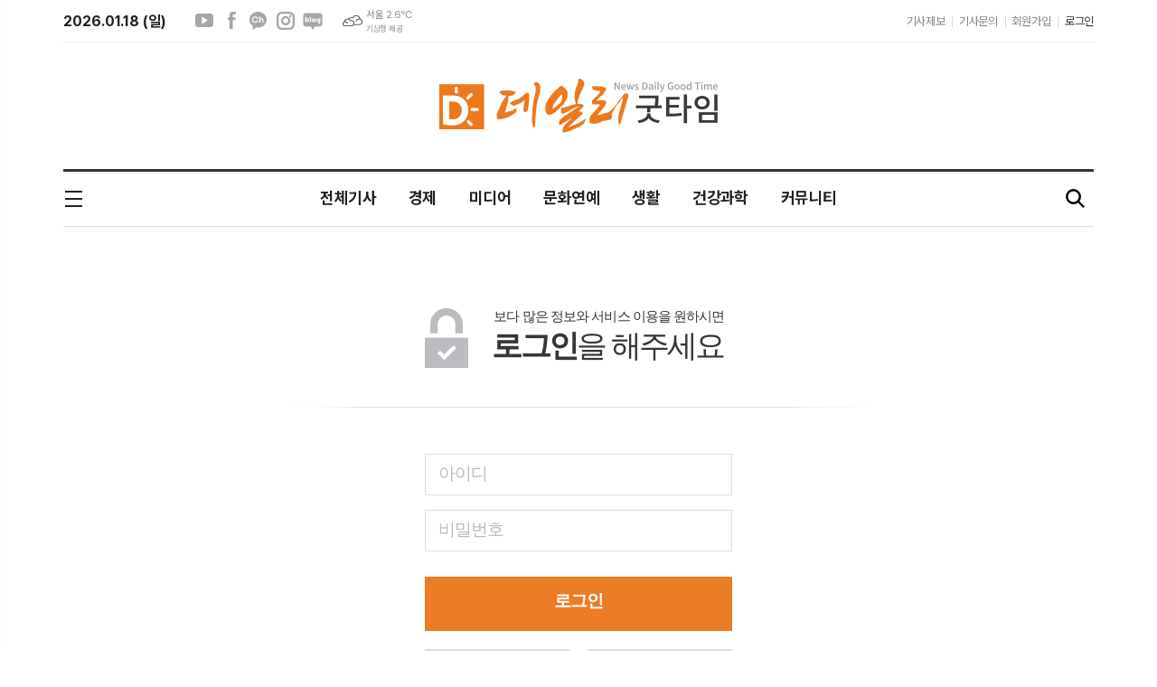

--- FILE ---
content_type: text/html; charset=utf-8
request_url: https://dailygoodtime.co.kr/member/member_login.html
body_size: 5800
content:
<!DOCTYPE html>
<html lang="ko">
<head>
<meta charset="UTF-8">
<meta http-equiv="X-UA-Compatible" content="IE=edge">
<meta property="og:url"					content="https://www.dailygoodtime.co.kr/member/member_login.html" />
<meta property="og:type"				content="article" />
<meta property="og:title"				content="데일리굿타임" />
<meta property="og:description"			content="매일매일 좋은뉴스 정론보도 데일리굿타임" />
<meta property="og:image"				content="https://www.dailygoodtime.co.kr/data/design/logo/default_image_share_20231019130247.png" />
<meta property="fb:app_id"				content="406456382881064" />
<meta name="twitter:url"				content="https://www.dailygoodtime.co.kr/member/member_login.html" />
<meta name="twitter:title"				content="데일리굿타임" />
<meta name="twitter:card"				content="photo" />
<meta name="twitter:image"				content="https://www.dailygoodtime.co.kr/data/design/logo/default_image_share_20231019130247.png" />
<link rel="canonical" href="https://www.dailygoodtime.co.kr/member/member_login.html" />
<link rel="apple-touch-icon-precomposed" href="/data/skin/layout/1/m11/images/favicon72.png">
<link rel="apple-touch-icon-precomposed" sizes="144x144" href="/data/skin/layout/1/m11/images/favicon144.png">
<link rel="shortcut icon" href="https://www.dailygoodtime.co.kr/favicon.ico">
<link rel="icon" href="https://www.dailygoodtime.co.kr/favicon.ico" type="image/x-icon">
<link rel="alternate" type="application/rss+xml" title="RSS 2.0" href="/data/rss/news.xml">
<link type="text/css" rel="stylesheet" href="/data/skin/layout/1/m11/images/css/index_cache.css">
<link type="text/css" rel="stylesheet" href="/data/skin/content/1/theme_title/index_cache.css">
<link type="text/css" rel="stylesheet" href="/data/skin/content/1/widget/index.css">
<!--[if lte IE 8]>
<link rel="stylesheet" type="text/css" href="/data/skin/layout/1/m11/images/css/ie_cache.css">
<![endif]-->
<title>데일리굿타임</title>
<link href="/data/cache/skin/1/member_login-cnts.css?20090508101900" type="text/css" rel="stylesheet" />
<meta name="subject" content="데일리굿타임" />
<meta name="Copyright" content="데일리굿타임" />
<meta name="keywords" content="데일리굿타임" />
<meta name="title" content="데일리굿타임" />
<meta name="description" content="매일매일 좋은뉴스 정론보도 데일리굿타임" />

<script type='text/javascript' src='/plugin/jquery/jquery-1.3.2.min.js'></script>
<script type='text/javascript' src='/js/common/jquery.cookie.js'></script>
<script type='text/javascript' src='/plugin/jquery/jquery-ui-1.7.2.custom.min.js'></script>
<script type='text/javascript' src='/plugin/jquery/plugins/jquery.floatobject-1.0.js'></script>
<script type='text/javascript' src='/plugin/jquery/plugins/jquery.uploadify-v2.1.0/swfobject.js'></script>
<script type='text/javascript' src='/plugin/jquery/plugins/jquery.uploadify-v2.1.0/jquery.uploadify.v2.1.0.min.js'></script>
<script type='text/javascript' src='/plugin/jquery/plugins/jquery.newsticker.js'></script>
<script type='text/javascript' src='/plugin/jquery/plugins/jquery-galleryview/jquery.easing.1.3.js'></script>
<script type='text/javascript' src='/plugin/jquery/plugins/jquery-galleryview/jquery.galleryview-1.1.js'></script>
<script type='text/javascript' src='/plugin/jquery/plugins/jquery-galleryview/jquery.timers-1.1.2.js'></script>
<script type='text/javascript' src='/js/iecontrol.js'></script>
<script type='text/javascript' src='/js/xml_supports.js'></script>
<script type='text/javascript' src='/js/menu.js'></script>
<script type='text/javascript' src='/js/mynews.js'></script>
<script type='text/javascript' src='/js/input.js'></script>
<script type="text/javascript" src="/js/common/jquery-1.11.1.js"></script>
<script type="text/javascript" src="/js/common/jquery.fitvids.js"></script>
<script type="text/javascript" src="/js/common/swipe.js"></script>
<script type="text/javascript" src="/js/common/jquery.bxslider.js"></script>
<script type="text/javascript" src="/js/common/jquery.sticky.js"></script>
<script type="text/javascript" src="/js/common/icheck.js"></script>
<script type="text/javascript" src="/js/common/jquery-ui-1.9.2.custom.js"></script>
<script type="text/javascript" src="/js/common/jquery.easy-ticker.js"></script>
<link type="text/css" rel="stylesheet" href="/js/common/swiper.css">
<script type="text/javascript" src="/js/common/swiper.jquery.min.js"></script>
<script type="text/javascript" src="/js/common/jquery.simplyscroll.js"></script>
<link type="text/css" rel="stylesheet" href="/js/common/slick.css">
<script type="text/javascript" src="/js/common/slick.js"></script>
<script type="text/javascript" src="/js/common/jquery.slimscroll.js"></script>
<script type="text/javascript" src="/js/jquery.swipebox.js"></script><link rel="stylesheet" href="/plugin/photozoom/swipebox.css"><script type="text/javascript">
	var jQuery11 = $.noConflict(true);
</script>
<script type="text/javascript" src="/js/common/style.js"></script>
<meta property="naverblog:title"				content="" />

<script>
function ajaxGetSkinContent(layout_tpl, lay_no)
{
	$("#btn_more_" + lay_no).hide();
	$("#btn_more_loading_" + lay_no).show();
	if($("#skin_content_" + lay_no).attr("data-page") === undefined)
	{
		$("#skin_content_" + lay_no).attr("data-page", 1);
	}
	var page = Number($("#skin_content_" + lay_no).attr("data-page")) + 1;
	var mode = "get_skin_content";
	var parameter = "mode=" + mode + "&layout_tpl=" + layout_tpl + "&lay_no=" + lay_no + "&ajax_page=" + page + "&sec_no=0";

	$.ajax({
		url: "/news/ajax.php",
		data: parameter,
		dataType: "json",
		type:"POST",
		error: function(error) {
			console.log(error);
			return;
		},
		success: function(data){

			if(data.error_code)
			{
				console.log(data.error_message);
				return false;
			}
			$("#skin_content_" + lay_no).append($(data.html).find("#skin_content_" + lay_no).html());
			$("#skin_content_" + lay_no).attr("data-page", page);

			if($(data.html).find("#skin_content_" + lay_no).children().length >= $("#skin_content_" + lay_no).attr("data-count"))
			{
				$("#btn_more_" + lay_no).show();
			}
			$("#btn_more_loading_" + lay_no).hide();
		},
	});
}
</script>

<style>
.menu_wrap .hidden_skin, .top_ban_wrap .hidden_skin, .head_ban .hidden_skin { background: url(/data/skin/content/1/theme_title/images/bg_hr.png) repeat 0 0; height: 50px;}
.menu_wrap .html_no { position: absolute; right: 2px; top: 1px; background: #000; border-radius: 10px; color: #fff; font-family: Apple SD Gothic Neo, 돋움, Dotum, Helvetica, Droid Sans, AppleSDGothic, Arial, sans-serif; font-size: 12px; border: 1px solid #fff; display: block; padding: 1px 4px;}
.menu_wrap .html_text, .top_ban_wrap .html_text, .head_ban .html_text { position: absolute; right: 2px; top: 1px; background: #000; border-radius: 10px; color: #fff; font-family: Apple SD Gothic Neo, 돋움, Dotum, Helvetica, Droid Sans, AppleSDGothic, Arial, sans-serif; font-size: 12px; border: 1px solid #fff; display: block; padding: 1px 4px;}
.menu_wrap .html_no:before { content: "No."}
</style>

<script type="text/javascript" language="javascript" src="/data/cache/skin/1/member_login.js?20090508101900"></script>
</head>
<body>

<!-- HEADER -->
<!-- 접근성 메뉴 -->
<ul class="accessibility">
	<li><a href="#gnb">주메뉴 바로가기</a></li>
	<li><a href="#container">본문 바로가기</a></li>
</ul>

<!-- 상단 네비게이터 -->
<div class="wrapper top_nav">
	<div>
		
		<div>
			<p class="today_txt">2026.01.18 (일)</p>
			
			<ul class="sns_link">
				<li><a href="#" target="_blank" class="sl01" title="유튜브">유튜브</a></li>
				<li><a href="#" target="_blank" class="sl02" title="페이스북">페이스북</a></li>
				<li><a href="#" target="_blank" class="sl09" title="카카오채널">카카오채널</a></li>
				<li><a href="#" target="_blank" class="sl04" title="인스타그램">인스타그램</a></li>
				<li><a href="#" target="_blank" class="sl05" title="네이버블로그">네이버블로그</a></li>
							</ul>
			
									<div class="weather_box wt02 ico01">
							<ul class="weather_slide" id="weather_slide_8f00d6760a9aa2eb71923107ecc3d7d6">
																<li class="icon_w"><span class="iw04">흐림</span>동두천 0.4℃</li>
																<li class="icon_w"><span class="iw04">흐림</span>강릉 4.3℃</li>
																<li class="icon_w"><span class="iw04">흐림</span>서울 2.6℃</li>
																<li class="icon_w"><span class="iw03">구름많음</span>대전 4.0℃</li>
																<li class="icon_w"><span class="iw01">맑음</span>대구 10.0℃</li>
																<li class="icon_w"><span class="iw01">맑음</span>울산 9.0℃</li>
																<li class="icon_w"><span class="iw01">맑음</span>광주 11.0℃</li>
																<li class="icon_w"><span class="iw01">맑음</span>부산 10.6℃</li>
																<li class="icon_w"><span class="iw01">맑음</span>고창 5.4℃</li>
																<li class="icon_w"><span class="iw04">흐림</span>제주 14.4℃</li>
																<li class="icon_w"><span class="iw04">흐림</span>강화 0.7℃</li>
																<li class="icon_w"><span class="iw01">맑음</span>보은 5.7℃</li>
																<li class="icon_w"><span class="iw01">맑음</span>금산 6.8℃</li>
																<li class="icon_w"><span class="iw01">맑음</span>강진군 10.4℃</li>
																<li class="icon_w"><span class="iw01">맑음</span>경주시 8.7℃</li>
																<li class="icon_w"><span class="iw00">-</span>거제 8.1℃</li>
															</ul>
							<script>
								jQuery11('#weather_slide_8f00d6760a9aa2eb71923107ecc3d7d6').bxSlider({
									auto: true,
									mode: 'fade',
									pause: 2500
								});
							</script>
							<a href="http://www.kma.go.kr/" class="wc" target="_blank">기상청 제공</a>
						</div>
		</div>
		
		<div>
			<ul class="tn_right">
								
				<li><a href="/home/page.html?code=report" >기사제보</a></li>
				<li><a href="/home/page.html?code=contact" >기사문의</a></li>
				
								<li><a href="/member/member_join.html">회원가입</a></li>
				<li><a href="/member/member_login.html" class="c_black">로그인</a></li>
							</ul>
		</div>
		
	</div>
</div>

<!-- 헤더 -->
<div id="header" class="wrapper">
	<div>
		
		<div class="head_top">
			<div>
				<div class="ht_left"></div>
				<h1><b><a href='/' target='_top' onfocus='blur()'><img src='/data/design/logo/toplogo_20231019130247.png'  height=60 alt='데일리굿타임' class='png24' /></a></b></h1>
				<div class="ht_right"></div>
			</div>
		</div>
		<div class="head_cen">
						<a href="#" class="all_nav"><span>메뉴</span></a>
						
						
			<!-- GNB 서브 세로형-->
			<ul id="gnb" class="vertical">
								<li>
					<a href="/news/article_list_all.html"  >전체기사</a>
									</li>
								<li>
					<a href="/news/section.html?sec_no=25"  >경제</a>
										<ul id="submenu2" style="display: none;">
												<li><a href="/news/section_list_all.html?sec_no=36" ><span>경제일반</span></a></li>
												<li><a href="/news/section_list_all.html?sec_no=37" ><span>부동산</span></a></li>
												<li><a href="/news/section_list_all.html?sec_no=38" ><span>컨설팅</span></a></li>
											</ul>		
									</li>
								<li>
					<a href="/news/section.html?sec_no=3"  >미디어</a>
										<ul id="submenu3" style="display: none;">
												<li><a href="/news/section_list_all.html?sec_no=40" ><span>인터넷</span></a></li>
												<li><a href="/news/section_list_all.html?sec_no=41" ><span>방송</span></a></li>
												<li><a href="/news/section_list_all.html?sec_no=96" ><span>이슈사항</span></a></li>
											</ul>		
									</li>
								<li>
					<a href="/news/section.html?sec_no=5"  >문화연예</a>
										<ul id="submenu4" style="display: none;">
												<li><a href="/news/section_list_all.html?sec_no=42" ><span>공연</span></a></li>
												<li><a href="/news/section_list_all.html?sec_no=43" ><span>전시</span></a></li>
												<li><a href="/news/section_list_all.html?sec_no=45" ><span>문화재</span></a></li>
											</ul>		
									</li>
								<li>
					<a href="/news/section.html?sec_no=31"  >생활</a>
										<ul id="submenu5" style="display: none;">
												<li><a href="/news/section_list_all.html?sec_no=46" ><span>식품</span></a></li>
												<li><a href="/news/section_list_all.html?sec_no=47" ><span>생활용품</span></a></li>
												<li><a href="/news/section_list_all.html?sec_no=48" ><span>미용</span></a></li>
												<li><a href="/news/section_list_all.html?sec_no=50" ><span>화장품</span></a></li>
											</ul>		
									</li>
								<li>
					<a href="/news/section.html?sec_no=57"  >건강과학</a>
										<ul id="submenu6" style="display: none;">
												<li><a href="/news/section_list_all.html?sec_no=97" ><span>의약품</span></a></li>
												<li><a href="/news/section_list_all.html?sec_no=98" ><span>의학</span></a></li>
												<li><a href="/news/section_list_all.html?sec_no=99" ><span>건강식품</span></a></li>
											</ul>		
									</li>
								<li>
					<a href="/news/community2.html"  >커뮤니티</a>
										<ul id="submenu7" style="display: none;">
												<li><a href="/mybbs/bbs.html?bbs_code=free" ><span>자유게시판</span></a></li>
												<li><a href="/mybbs/bbs.html?bbs_code=pds" ><span>자료실</span></a></li>
												<li><a href="/mybbs/bbs.html?bbs_code=notice" ><span>공지사항</span></a></li>
											</ul>		
									</li>
							</ul>
			<script type="text/javascript">
			jQuery11(function(){
				var gnbMenu = jQuery11('#gnb > li');
				
				gnbMenu.hover(function(){
					jQuery11(this).children('a').addClass('on');
					jQuery11(this).children('ul').stop().slideDown(300);
				}, function(){
					jQuery11(this).children('a').removeClass('on');
					jQuery11(this).children('ul').hide();
				});
			});
			</script>
						
			<!-- 검색 -->
			<div class="search_box">
				<form method="get" action="/news/search_result.html">
					<fieldset>
						<legend>기사검색</legend>
						<div class="search_con">
							<label for="search" class="blind">검색어를 입력해주세요</label>
							<input id="search" name="search" type="text" class="head_search" placeholder="검색어를 입력해주세요">
							<button title="검색하기" class="btn_search_submit" onclick="document.form_top_search.submit();">검색하기</button>
							<a href="javascript:void(0)" class="btn_search_close"><span>닫기</span></a>
						</div>
						<a href="javascript:void(0)" class="btn_all_search">검색창 열기</a>
					</fieldset>
				</form>
			</div>
		</div>
		
	</div>
</div>



<div class="allnav_wrap">
	
	<div class="swiper-container">
		<div class="swiper-wrapper">
			<div class="swiper-slide">
				<a href="#" class="allnav_close">닫기</a>
				
				<ul class="allnav">
										<li>
						<a href="/news/article_list_all.html"  >전체기사</a>
											</li>
										<li>
						<a href="/news/section.html?sec_no=25"  >경제</a>
												<ul id="submenu2">
														<li><a href="/news/section_list_all.html?sec_no=36" ><span>경제일반</span></a></li>
														<li><a href="/news/section_list_all.html?sec_no=37" ><span>부동산</span></a></li>
														<li><a href="/news/section_list_all.html?sec_no=38" ><span>컨설팅</span></a></li>
													</ul>		
											</li>
										<li>
						<a href="/news/section.html?sec_no=3"  >미디어</a>
												<ul id="submenu3">
														<li><a href="/news/section_list_all.html?sec_no=40" ><span>인터넷</span></a></li>
														<li><a href="/news/section_list_all.html?sec_no=41" ><span>방송</span></a></li>
														<li><a href="/news/section_list_all.html?sec_no=96" ><span>이슈사항</span></a></li>
													</ul>		
											</li>
										<li>
						<a href="/news/section.html?sec_no=5"  >문화연예</a>
												<ul id="submenu4">
														<li><a href="/news/section_list_all.html?sec_no=42" ><span>공연</span></a></li>
														<li><a href="/news/section_list_all.html?sec_no=43" ><span>전시</span></a></li>
														<li><a href="/news/section_list_all.html?sec_no=45" ><span>문화재</span></a></li>
													</ul>		
											</li>
										<li>
						<a href="/news/section.html?sec_no=31"  >생활</a>
												<ul id="submenu5">
														<li><a href="/news/section_list_all.html?sec_no=46" ><span>식품</span></a></li>
														<li><a href="/news/section_list_all.html?sec_no=47" ><span>생활용품</span></a></li>
														<li><a href="/news/section_list_all.html?sec_no=48" ><span>미용</span></a></li>
														<li><a href="/news/section_list_all.html?sec_no=50" ><span>화장품</span></a></li>
													</ul>		
											</li>
										<li>
						<a href="/news/section.html?sec_no=57"  >건강과학</a>
												<ul id="submenu6">
														<li><a href="/news/section_list_all.html?sec_no=97" ><span>의약품</span></a></li>
														<li><a href="/news/section_list_all.html?sec_no=98" ><span>의학</span></a></li>
														<li><a href="/news/section_list_all.html?sec_no=99" ><span>건강식품</span></a></li>
													</ul>		
											</li>
										<li>
						<a href="/news/community2.html"  >커뮤니티</a>
												<ul id="submenu7">
														<li><a href="/mybbs/bbs.html?bbs_code=free" ><span>자유게시판</span></a></li>
														<li><a href="/mybbs/bbs.html?bbs_code=pds" ><span>자료실</span></a></li>
														<li><a href="/mybbs/bbs.html?bbs_code=notice" ><span>공지사항</span></a></li>
													</ul>		
											</li>
									</ul>
			</div>
		</div>
		
	    <!-- Add Scroll Bar -->
	    <div class="swiper-scrollbar"></div>
	</div>
	
	<script>
	var swiper = new Swiper('.swiper-container', {
		direction: 'vertical',
		slidesPerView: 'auto',
		freeMode: true,
		freeModeMomentumBounce: false,
		freeModeMomentumBounceRatio: 0,
		scrollbar: { 
			el: '.swiper-scrollbar'
		},
		mousewheel: true,
	});
	</script>
  
</div>

<div class="allnav_mask" style="display: none;"></div>
<script type="text/javascript">
jQuery11(function(){

	var allBody = jQuery11('html');
	var allNav = jQuery11('.all_nav');
	var allNavWrap = jQuery11('.allnav_wrap');
	var allNavClose = jQuery11('.allnav_close');
	var allNavMask = jQuery11('.allnav_mask');
	
	allNav.on('click',function(){
		if(allNavWrap.css('left') == ('-240px')){
			allBody.addClass('hidden');
			allNavWrap.addClass('active');
			allNavMask.show();
			return false;
		} else {
			allBody.removeClass('hidden');
			allNavWrap.removeClass('active');
			allNavMask.hide();
			return false;
		};
	});
	
	allNavClose.on('click',function(){
		allBody.removeClass('hidden');
		allNavWrap.removeClass('active');
		allNavMask.hide();
		return false;
	});
	
	allNavMask.on('click',function(){
		allBody.removeClass('hidden');
		allNavWrap.removeClass('active');
		allNavMask.hide();
		return false;
	});
	
	jQuery11(document).on('click',function(){
		allBody.removeClass('hidden');
		allNavWrap.removeClass('active');
		allNavMask.hide();
	});
	allNavWrap.on('click',function(e){ 
		e.stopPropagation(); 
	});
	
});
</script>


<!-- CONTENT -->
<div class="wrapper">
	<div id="container">
		
		<div>
			<div class="mr4_001    ">
	
	<div class="login_top">
		<h2><span>보다 많은 정보와 서비스 이용을 원하시면</span><b>로그인</b>을 해주세요</h2>
	</div>
	
	<form name="memberFrm" method="post" action="login.php" onsubmit="return send();" style="margin:0;">
		<input type="hidden" name="returl" id="returl" value="">
		<fieldset>
			<div class="login_form">
				<ul class="login_input">
					<li>
						<label for="user_id" class="i_label">아이디</label>
						<input type="text" name="user_id" id="user_id" tabindex="1" class="i_text">
					</li>
					<li>
						<label for="loginPassword" class="i_label">비밀번호</label>
						<input type="password" name="passwd" id="loginPassword"  tabindex="2"  class="i_text">
					</li>
				</ul>
				<input type="submit" class="c01" value="로그인" tabindex="3">
				<ul class="float_btn column col02">
					<li><a href="/member/member_join.html">회원가입</a></li>
					<li><a href="/member/member_find_idpw.html">아이디/비번찾기</a></li>
				</ul>
			</div>
		</fieldset>
	</form>
	
</div>
		</div>
		
	</div>
</div>

<!-- FOOTER -->
<div class="wrapper" id="footer">
	<div>
		
		<ul class="foot_nav">
			<li><a href="/home/page.html?code=company">신문사소개</a></li>
			<li><a href="/home/page.html?code=map">찾아오시는 길</a></li>
			<li><a href="/home/page.html?code=policy"><b>개인정보처리방침</b></a></li>
			<li><a href="/home/page.html?code=policy2">청소년보호정책 (책임자 : 유종운)</a></li>
			<li><a href="/home/page.html?code=email">이메일 무단수집거부</a></li>
			<li><a href="/home/page.html?code=report">기사제보</a></li>
			<li class="bgnone"><a href="/home/page.html?code=contact">문의하기</a></li>
		</ul>
		
		<div class="foot_wrap">
			
			<h6><b><a href='/' target='_top' onfocus='blur()'><img src='/data/design/logo/taillogo_20231019130247.png' alt='로고' width=150  class='png24' /></a></b></h6>
			
			<div class="foot_con">
				
				<p>
					주소 : 경기도 수원시 팔달구 인계로 166번길 47-17(인계동),2층 <br />
등록번호: 경기,아53822 | 등록일 :  2023-10-12 | 발행인/편집인 : 공민정 | 전화번호 : 010-4170-2411<br />
<b>Copyright @데일리굿타임 Corp. All rights reserved.</b>
				</p>
				
				<b>
					<a href="http://www.mediaon.co.kr/" target="_blank">
						<img src="/data/skin/layout/1/m11/images/img/logo_sponsor.png" width="105" height="12" alt="powered by mediaOn" />
					</a>
				</b>
				
				<p class="update mt10"><b class="mr00">UPDATE</b>: 2026년 01월 18일 16시 40분</p>
			</div>
			
		</div>
		
		<div class="btn_top_wrap"><div><a href="javascript:void(0)" onClick="goToByScroll()" class="btn_top" style="display: none;">최상단으로</a></div></div>
		
	</div>
</div>





<script type="text/javascript">
var gtracker_type = 1;	// 0:접속자,1:페이지뷰
document.write(unescape("%3Cscript src='/weblog/gtracker.js' type='text/javascript'%3E%3C/script%3E"));
</script>



<script type="text/javascript">
	<!--
	if(navigator.userAgent.match(/android/i) || navigator.userAgent.match(/(iphone)|(ipod)|(ipad)/i))
	{
		var btn_mobile = '\
	<div class="btn_mobile">\
		<a href="/?mobile_reset"><img src="/data/skin/layout/1/m11/images/btn/btn_mobile_ver.png" /></a>\
	</div>\
		';
		document.writeln(btn_mobile);
	}
	//-->
</script>

<script type="text/javascript" src="/data/skin/layout/1/m11/images/js/style.js"></script>

</body>
</html>

--- FILE ---
content_type: text/css
request_url: https://dailygoodtime.co.kr/data/skin/layout/1/m11/images/css/index_cache.css
body_size: 2938
content:
@charset "utf-8";

@import "reset_cache.css";
@import "module_cache.css";
@import "company_cache.css";

/* Common Layout */
.body_wrap { position: relative; min-width: 1200px;}
#header *,
#footer *,
.top_nav *,
.head_cen * { letter-spacing: -0.03em;}
.wrapper { position: relative; width: 100%; min-width: 1200px;}
.wrapper > div { position: relative; max-width: 1140px; margin: 0 auto; padding: 0 30px; background: #fff;}

.line_bg { border-top: 1px solid #dedede; background: url(../bg/bg_line_cen.png) repeat-y 59.2% 0;}
.line_bg > div { padding-top: 20px;}

/* 상단 네비게이션 */
.top_nav { font-size: 13px; color: #808080; font-family: -apple-system, BlinkMacSystemFont, 'Pretendard Variable', Pretendard, Apple SD Gothic Neo, 맑은고딕, Malgun Gothic, Droid Sans, sans-serif;}
.top_nav > div { display: flex; align-items: center; justify-content: space-between; border-bottom: 1px solid #ededed; padding: 0;}
.top_nav > div > div { display: flex; align-items: center; padding: 7px 0;}
.top_nav a { color: #888;}
.top_nav .sns_link { display: flex; align-items: center; margin: 0 12px;}
.top_nav .sns_link a { display: flex; width: 30px; height: 30px; background: url(../btn/btn_sns.png?2202) no-repeat 0 0; background-size: 300px 60px; text-indent: -9999em;}
.top_nav .sns_link a.sl01 { background-position: 0 0;}		/* 유튜브 */
.top_nav .sns_link a.sl02 { background-position: -30px 0;}	/* 페이스북 */
.top_nav .sns_link a.sl03 { background-position: -60px 0;}	/* 트위터 */
.top_nav .sns_link a.sl04 { background-position: -90px 0;}	/* 인스타그램 */
.top_nav .sns_link a.sl05 { background-position: -120px 0;}	/* 네이버 */
.top_nav .sns_link a.sl06 { background-position: -150px 0;}	/* 포스트 */
.top_nav .sns_link a.sl07 { background-position: -180px 0;}	/* rss */
.top_nav .sns_link a.sl08 { background-position: -210px 0;}	/* 카카오톡 */
.top_nav .sns_link a.sl09 { background-position: -240px 0;}	/* 카카오채털 */
.top_nav .sns_link a.sl10 { background-position: -270px 0;}	/* 카카오스토리 */
.top_nav .sns_link a:hover { background-position-y: -30px;}

.top_nav .tn_right { display: flex; align-items: center;}
.top_nav .tn_right li { position: relative; padding-left: 8px; margin-left: 8px;}
.top_nav .tn_right li:after { position: absolute; left: 0; top: 50%; margin-top: -5px; content: ""; display: block; width: 1px; height: 12px; background: rgba(0,0,0,.15);}
.top_nav .tn_right li:first-child:after { display: none;}
.top_nav .tn_right li a { display: block;}
.top_nav .tn_right li a:hover { color: #222;}

/* 날짜 */
.today_txt { font-weight: bold; font-size: 16px; color: #222; margin-right: 15px; letter-spacing: 0;}

/* Header */
#header { z-index: 100; font-family: -apple-system, BlinkMacSystemFont, 'Pretendard Variable', Pretendard, Apple SD Gothic Neo, 맑은고딕, Malgun Gothic, Droid Sans, sans-serif;}
#header > div { padding: 0; max-width: 1200px;}
.head_top { position: relative; border-bottom: 3px solid #333; margin: 0 30px;}
.head_top > div { display: flex; justify-content: space-between; align-items: center; min-height: 140px;}
.head_top > div h1 { max-width: 400px; text-align: center; padding: 20px 0;}
.head_top .ht_left { width: 260px; padding: 30px 0;}
.head_top .ht_right { width: 260px; padding: 30px 0;}

.head_cen { position: relative; z-index: 120; padding: 0 30px;}

#gnb { position: relative; text-align: center; border-bottom: 1px solid #dedede; display: flex; flex-wrap: wrap; align-items: center; justify-content: center; padding: 0 80px;}
#gnb > li > a { display: block; font-size: 18px; padding: 0 18px; height: 60px; line-height: 58px; transition: .3s all ease; color: #222; font-weight: bold;}
#gnb > li > a:hover,
#gnb > li > a.on { opacity: .5;}
#gnb > li > a.active { color: #ec7c26; opacity: 1;}

#gnb.horizontal .sub_wrap { position: absolute; left: 0; width: 100%; box-sizing: border-box; background: rgba(0,0,0,.8); -webkit-backdrop-filter: blur(10px); backdrop-filter: blur(10px); display: flex; align-items: center; padding: 0 30px; justify-content: center; box-shadow: 0 5px 10px rgba(255,255,255,.3);}
#gnb.horizontal .sub_wrap h2 { position: relative; margin-right: 40px; padding: 20px 0;}
#gnb.horizontal .sub_wrap h2:after { position: absolute; right: -30px; top: 50%; margin-top: -3px; content: ""; display: block; width: 6px; height: 6px; background: #ec7c26; border-radius: 50%;}
#gnb.horizontal .sub_wrap h2 a { font-size: 22px; color: #fff; white-space: nowrap; opacity: .5;}
#gnb.horizontal .sub_wrap ul { display: flex; flex-wrap: wrap; padding: 20px 0;}
#gnb.horizontal .sub_wrap ul li { margin: 10px 15px;}
#gnb.horizontal .sub_wrap ul li a { color: #fff; font-weight: bold; font-size: 17px; transition: all .3s ease; border-top: 1px solid transparent; border-bottom: 1px solid transparent;}
#gnb.horizontal .sub_wrap ul li a:hover { border-bottom: 1px solid #fff;}

#gnb.vertical > li { position: relative;}
#gnb.vertical > li > ul { position: absolute; left: 0; top: 60px; background: rgba(0,0,0,.8); -webkit-backdrop-filter: blur(10px); backdrop-filter: blur(10px); text-align: left; box-shadow: 2px 2px 10px rgba(255,255,255,.3); padding: 15px 0; border-radius: 0 0 12px 12px;}
#gnb.vertical > li > ul li { float: none; display: block; padding: 0; background: none; text-align: left;}
#gnb.vertical > li > ul li:first-child { padding-left: 0; margin-left: 0;}
#gnb.vertical > li > ul li a { display:block; padding: 12px 40px 12px 20px; color: #eee; font-weight: bold; font-size: 17px;}
#gnb.vertical > li > ul li a span { display: inline-block; white-space: nowrap;}
#gnb.vertical > li > ul li a:hover, #gnb > li > ul li a.active { color: #fff; background: #ec7c26;}

/* Footer */
#footer > div { max-width: 1140px; font-family: -apple-system, BlinkMacSystemFont, 'Pretendard Variable', Pretendard, Apple SD Gothic Neo, 맑은고딕, Malgun Gothic, Droid Sans, sans-serif;}
.foot_wrap { position: relative; padding: 20px 0 40px;}
.foot_wrap:after { content: ""; display: block; clear: both;}
.foot_wrap h6 { position: absolute; left: 0; top: 20px; display: table; margin-right: 40px; margin-left: 10px; margin-top: 5px; text-align: center;}
.foot_wrap h6 b { display: table-cell; vertical-align: middle; text-align: center;}
.foot_wrap > div { padding-left: 190px;}

.foot_nav { position: relative; padding: 25px 0 20px; border-top: 1px solid #ddd; border-bottom: 1px solid #ddd; font-size: 0; display: flex; align-items: center; flex-wrap: wrap;}
.foot_nav li { padding-left: 10px; margin-left: 10px; background: url(../icon/icon_line01.png) no-repeat 0 center;}
.foot_nav li:first-child { background: none; padding-left: 0; margin-left: 0;}
.foot_nav li a { display: block; height: 16px; line-height: 14px; font-size: 15px; color: #444;}
.foot_nav li a:hover { text-decoration: underline;}

.foot_con > p { font-size: 13px; color: #666; line-height: 1.7; letter-spacing: -0.04em;}
.foot_con > p * { font-style: normal; font-weight: normal; color: #666; margin-right: 10px; letter-spacing: 0;}
.foot_con > b { position: absolute; right: 0; bottom: 40px;}
.foot_con .update { letter-spacing: 0; color: #999;}
.foot_con .update > b { font-weight: bold;}

/* Content */
#container { margin-bottom: 10px; padding-top: 40px;}
.container_solo { clear: both; position: relative; margin: 0 -30px; padding-bottom: 0 !important;}
#container > div { padding-bottom: 60px;}

.page_tit { position:relative; font-size: 29px; padding-bottom: 10px; line-height: 1.2; margin-left: -2px; border-bottom: 2px solid #ddd; margin-bottom: 25px;}

.btn_mobile { position: relative; text-align: center; padding: 20px 0;}

/* Search */
.search_box { position: absolute; right: 30px; top: 0; height: 61px; overflow: hidden; padding-left: 40px;}
.search_con { position: absolute; width: 240px; padding: 10px 7px 14px 13px; z-index: 10; background: rgba(0,0,0,.7); -webkit-backdrop-filter: blur(3px); backdrop-filter: blur(3px);}
.search_con:after { content: ""; display: block; clear: both;}
.search_con input { border: 0; font-size: 13px; padding: 7px 10px 8px; height: 22px; width: 150px; border-radius: 4px; font-family: -apple-system, BlinkMacSystemFont, 'Pretendard Variable', Pretendard, Apple SD Gothic Neo, 맑은고딕, Malgun Gothic, Droid Sans, sans-serif;}
.search_con .i_label { top: 17px; left: 17px; font-size: 13px; color: #bbb;}
.search_box .btn_search_submit { position: absolute; right: 32px; top: 10px; display: block; width: 40px; height: 40px; text-indent: -9999px; background: url(../btn/btn_search_w.svg) no-repeat center center;}
.search_box .head_search::placeholder { color: #999;}

.search_box .btn_search_close { position: absolute; right: 10px; top: 9px; display: block; width: 25px; height: 40px; text-indent: -9999px; background: url(../btn/btn_close_w.svg) no-repeat center center; z-index: 12; transition: none;}

.search_box .btn_all_search { position: absolute; right: 0; top: 0; display: block; width: 40px; height: 61px; text-indent: -9999px; background: url(../btn/btn_search.svg) no-repeat center center; z-index: 12; transition: none;}

/* 전체메뉴 */
.hidden { overflow: hidden; height: 100%;}

.all_nav { position: absolute; left: 30px; top: 0; display: block; width: 23px; height: 60px; z-index: 10;}
.all_nav > span { position: relative; top: 29px; display: block; text-indent: -9999em; width: 19px; height: 2px; background: #222; margin: 0 auto;}
.all_nav > span:before { position: absolute; left: 0; top: -8px; content: ""; display: block; width: 19px; height: 2px; background: #222;}
.all_nav > span:after { position: absolute; left: 0; bottom: -8px; content: ""; display: block; width: 19px; height: 2px; background: #222;}
.all_nav:hover > span,
.all_nav:hover > span:before,
.all_nav:hover > span:after { background-color: #ec7c26;}

.allnav_wrap { position: fixed; left: -240px; top: 0; width: 220px; height: 100%; background: rgba(255,255,255,.9); z-index: 10010; box-shadow: 0 0 20px rgba(0,0,0,.45); transition: left .3s ease-out; overflow: hidden; -webkit-backdrop-filter: blur(20px); backdrop-filter: blur(20px); font-family: -apple-system, BlinkMacSystemFont, 'Pretendard Variable', Pretendard, Apple SD Gothic Neo, 맑은고딕, Malgun Gothic, Droid Sans, sans-serif;}
.allnav_wrap.active { left: 0;}

.allnav_wrap .swiper-container { width: 220px; height: 100%;}
.allnav_wrap .swiper-slide { height: auto;}
.allnav_wrap .swiper-container-vertical > .swiper-scrollbar { right: 0 !important; top: 0 !important; height: 100% !important;}
.allnav_wrap .swiper-scrollbar-drag { border-radius: 0 !important; background: #777 !important;}

.allnav_close { position: absolute; right: 10px; top: 10px; display: block; width: 25px; height: 25px; background: url(../btn/btn_aside_close.png) no-repeat center center; text-indent: -9999em;}

.allnav { padding: 50px 0 20px;}
.allnav > li { border-top: 1px solid #d3d3d3;}
.allnav > li > a { position: relative; display: block; padding: 10px 35px 10px 20px; font-size: 17px; font-weight: bold; background: rgba(0,0,0,.07); transition: all .3s ease;}
.allnav > li > a:after { position: absolute; right: 20px; top: 50%; margin-top: -5px; content: ""; display: block; width: 6px; height: 10px; background: url(../btn/btn_aside_arrow.png) no-repeat 0 0;}
.allnav > li > ul { padding: 7px 0 10px; overflow: hidden; margin-left: 20px;}
.allnav > li > ul > li > a { position: relative; display: block; font-size: 15px; font-weight: bold; padding: 4px 13px; color: #808080; transition: color .3s ease;}
.allnav > li > ul > li > a:after { position: absolute; left: 0; top: 50%; content: ""; display: block; width: 8px; height: 1px; background: #dedede;}
.allnav > li > ul > li > a:before { position: absolute; left: 0; bottom: 50%; content: ""; display: block; width: 1px; height: 60px; background: #dedede;}
.allnav > li > a.active, .allnav > li:hover > a { background-color: #ec7c26; color: #fff;}
.allnav > li > a.active:after, .allnav > li:hover > a:after { background-position-y: -15px;}

.allnav > li > ul > li > a.active, .allnav > li > ul > li > a:hover { color: #d44a18;}

.allnav_mask { position: fixed; left: 0; top: 0; width: 100%; height: 100%; background: rgba(0,0,0,.3); z-index: 10009; -webkit-backdrop-filter: blur(5px); backdrop-filter: blur(5px);}

--- FILE ---
content_type: text/css
request_url: https://dailygoodtime.co.kr/data/cache/skin/1/member_login-cnts.css?20090508101900
body_size: 653
content:
@charset "utf-8";
/*  begin */


/************************** mr4_001 **************************/
.mr4_001 { position: relative;}
.mr4_001 a { transition: .3s all ease;}

.mr4_001 .login_top { position: relative; padding: 40px 0 35px; background: url(/data/skin/content/1/mr4_001//images/bg_line.png) no-repeat center bottom; text-align: center;}
.mr4_001 .login_top h2 { position: relative; width: 272px; margin: 0 auto; font-size: 34px; font-weight: normal; letter-spacing: -0.08em; color: #363636; background: url(/data/skin/content/1/mr4_001//images/icon_login.png) no-repeat 0 center; padding: 10px 0; padding-left: 68px;}
.mr4_001 .login_top h2 span { display: block; font-size: 15px; color: #363636; font-weight: normal;}
.mr4_001 .login_top h2 b { margin-left: -3px; letter-spacing: -0.08em;}

.mr4_001 .login_form { position: relative; padding: 35px 0; width: 340px; margin: 0 auto;}
.mr4_001 .login_form .login_input li { position: relative; margin: 16px 0; padding-right: 32px;}
.mr4_001 .login_form .login_input li .i_label { left: 15px; top: 12px; font-size: 19px; color:#bbb; line-height: 1;}
.mr4_001 .login_form .login_input li .i_text { padding: 13px 15px; font-size: 19px; line-height: 0.8; height: 18px;}
.mr4_001 .login_form .login_input li .i_text:focus { border-color: #ec7c26;}
.mr4_001 .login_form input[type=submit] { padding: 14px 0 20px; width: 100%; color:#fff; font-size: 19px; font-weight: bold; margin: 12px 0 20px; transition: .3s all ease;}

.mr4_001 .float_btn { position: relative; margin: 0 -10px;}
.mr4_001 .float_btn li a { display: block; text-align: center; height: 48px; line-height: 49px; background: #dedede; font-size: 15px; margin: 0 10px;}
.mr4_001 .float_btn li a:hover { background: #ccc;}

.mr4_001.b_radius .login_form input[type=submit],
.mr4_001.b_radius .float_btn li a { border-radius: 7px;}
/*  end */


--- FILE ---
content_type: image/svg+xml
request_url: https://dailygoodtime.co.kr/data/skin/layout/1/m11/images/btn/btn_search_w.svg
body_size: 322
content:
<svg width="30" height="30" viewBox="0 0 30 30" fill="none" xmlns="http://www.w3.org/2000/svg">
<rect x="18.2861" y="16.5714" width="8.88934" height="2.42437" transform="rotate(45 18.2861 16.5714)" fill="white"/>
<circle cx="12" cy="12" r="7.23528" transform="rotate(-45 12 12)" stroke="white" stroke-width="2.5"/>
</svg>


--- FILE ---
content_type: application/javascript
request_url: https://dailygoodtime.co.kr/data/skin/layout/1/m11/images/js/style.js
body_size: 695
content:
//======================================================== Fixed banner
jQuery11(function(){
	
	jQuery11(window).scroll(function(){
		
		var banTopFix = jQuery11(this).scrollTop();
		var sb_height = jQuery11('.stt_banner_wrap').outerHeight();
		var tn_height = jQuery11('.top_nav').outerHeight();
		var hd_height = jQuery11('#header').outerHeight();
		var total = tn_height + hd_height + sb_height - 10;
		
		if(banTopFix >= total){
			jQuery11('.fix_banner_wrap').css({
				"position": "fixed",
				"top": "10px"
			});
		}
		else {
			jQuery11('.fix_banner_wrap').css({
				"position": "relative",
				"top": "0"
			});
		}
		
	});
	
	jQuery11(window).scroll(function(){
		
		var banTopFix02 = jQuery11(this).scrollTop();
		var sb_height02 = jQuery11('.stt_banner_wrap02').outerHeight();
		var tn_height02 = jQuery11('.top_nav').outerHeight();
		var hd_height02 = jQuery11('#header').outerHeight();
		var total02 = tn_height02 + hd_height02 + sb_height02 - 10;
		
		if(banTopFix02 >= total02){
			jQuery11('.fix_banner_wrap02').css({
				"position": "fixed",
				"top": "10px"
			});
		}
		else {
			jQuery11('.fix_banner_wrap02').css({
				"position": "relative",
				"top": "0"
			});
		}
		
	});

});

//======================================================== checkbox, radio style
jQuery11(function() {
	jQuery11('input[type=checkbox], input[type=radio]').iCheck();
});

//======================================================== Search Box
jQuery11(function(){
	var searchBox = jQuery11('.search_box');
	var searchCon = jQuery11('.search_con');
	var searchBtn = jQuery11('.btn_all_search');
	var searchExit = jQuery11('.btn_search_close');
	var searchInput = jQuery11('.search_con input');
	var gnbBtn = jQuery11('#gnb > li');
	
	searchBtn.on('click',function(){
		searchCon.show();
		searchBox.stop().animate({
			width: '260px',
			paddingLeft : 0
		},300);
		searchInput.focus();
		jQuery11(this).hide();
	});
	
	searchExit.on('click',function(){
		searchBox.animate({
			width: 0,
			paddingLeft : '40px'
		},200);
		searchInput.blur();
		setTimeout(function(){
			searchBtn.fadeIn(200);
		},200);
	});
	
	jQuery11(document).on('click',function(){
		searchBox.stop().animate({
			width: 0,
			paddingLeft : '40px'
		},200);
		searchInput.blur();
		setTimeout(function(){
			searchBtn.fadeIn(200);
		},200);
	});
	searchBox.on('click',function(e){ 
		e.stopPropagation(); 
	});
	
	gnbBtn.on('mouseover',function(){
		searchBox.css('width', 0);
		searchBox.css('padding-left', '40px');
		searchBtn.fadeIn(200);
	});
});

--- FILE ---
content_type: application/javascript
request_url: https://dailygoodtime.co.kr/data/cache/skin/1/member_login.js?20090508101900
body_size: 461
content:
/*  begin */
$(function() {
	$('#loginAction').submit(function() {
		if ($('#loginUserid').val() == "") {
			alert("회원 아이디를 입력하여 주십시오.");
			$('#loginUserid').focus();
			return false;
		}

		if ($('#loginPassword').val() == "") {
			alert("회원 비밀번호를 입력하여 주십시오.");
			$('#loginPassword').focus();
			return false;
		}

		return true;
	});

	$('#loginUserid').focus();
});
/*  end */


--- FILE ---
content_type: image/svg+xml
request_url: https://dailygoodtime.co.kr/data/skin/layout/1/m11/images/btn/btn_search.svg
body_size: 342
content:
<svg width="31" height="31" viewBox="0 0 31 31" fill="none" xmlns="http://www.w3.org/2000/svg">
<rect x="18.8135" y="17.0991" width="8.88934" height="2.42437" transform="rotate(45 18.8135 17.0991)" fill="black"/>
<circle cx="12.5273" cy="12.5276" r="7.23528" transform="rotate(-45 12.5273 12.5276)" stroke="black" stroke-width="2.5"/>
</svg>
